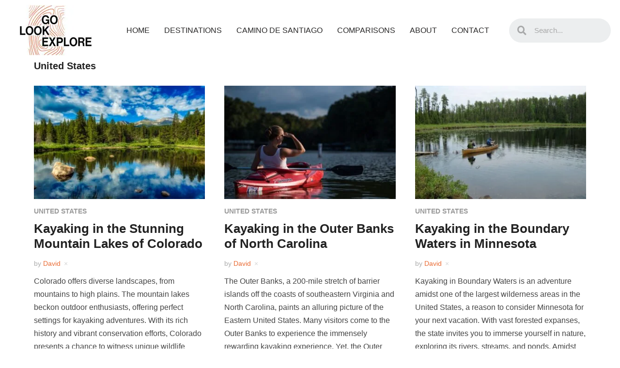

--- FILE ---
content_type: text/html; charset=UTF-8
request_url: https://golookexplore.com/category/united-states/page/5/
body_size: 20684
content:
<!DOCTYPE html><html lang="en"><head><script data-no-optimize="1">var litespeed_docref=sessionStorage.getItem("litespeed_docref");litespeed_docref&&(Object.defineProperty(document,"referrer",{get:function(){return litespeed_docref}}),sessionStorage.removeItem("litespeed_docref"));</script> <meta charset="UTF-8"><meta name="viewport" content="width=device-width, initial-scale=1.0, viewport-fit=cover" /><meta name='robots' content='index, follow, max-image-preview:large, max-snippet:-1, max-video-preview:-1' /><style>img:is([sizes="auto" i], [sizes^="auto," i]) { contain-intrinsic-size: 3000px 1500px }</style><title>United States Archives - Page 5 of 21 - Go Look Explore</title><link rel="canonical" href="https://golookexplore.com/category/north-america/united-states/page/5/" /><link rel="prev" href="https://golookexplore.com/category/north-america/united-states/page/4/" /><link rel="next" href="https://golookexplore.com/category/north-america/united-states/page/6/" /><meta property="og:locale" content="en_US" /><meta property="og:type" content="article" /><meta property="og:title" content="United States Archives - Page 5 of 21 - Go Look Explore" /><meta property="og:url" content="https://golookexplore.com/category/north-america/united-states/" /><meta property="og:site_name" content="Go Look Explore" /><meta name="twitter:card" content="summary_large_image" /> <script type="application/ld+json" class="yoast-schema-graph">{"@context":"https://schema.org","@graph":[{"@type":"CollectionPage","@id":"https://golookexplore.com/category/north-america/united-states/","url":"https://golookexplore.com/category/north-america/united-states/page/5/","name":"United States Archives - Page 5 of 21 - Go Look Explore","isPartOf":{"@id":"https://golookexplore.com/#website"},"primaryImageOfPage":{"@id":"https://golookexplore.com/category/north-america/united-states/page/5/#primaryimage"},"image":{"@id":"https://golookexplore.com/category/north-america/united-states/page/5/#primaryimage"},"thumbnailUrl":"https://golookexplore.com/wp-content/uploads/2023/12/colorado-lake.jpeg","breadcrumb":{"@id":"https://golookexplore.com/category/north-america/united-states/page/5/#breadcrumb"},"inLanguage":"en"},{"@type":"ImageObject","inLanguage":"en","@id":"https://golookexplore.com/category/north-america/united-states/page/5/#primaryimage","url":"https://golookexplore.com/wp-content/uploads/2023/12/colorado-lake.jpeg","contentUrl":"https://golookexplore.com/wp-content/uploads/2023/12/colorado-lake.jpeg","width":1920,"height":1049},{"@type":"BreadcrumbList","@id":"https://golookexplore.com/category/north-america/united-states/page/5/#breadcrumb","itemListElement":[{"@type":"ListItem","position":1,"name":"Home","item":"https://golookexplore.com/"},{"@type":"ListItem","position":2,"name":"North America","item":"https://golookexplore.com/category/north-america/"},{"@type":"ListItem","position":3,"name":"United States"}]},{"@type":"WebSite","@id":"https://golookexplore.com/#website","url":"https://golookexplore.com/","name":"Go Look Explore","description":"Everything About Switzerland Travel","publisher":{"@id":"https://golookexplore.com/#organization"},"potentialAction":[{"@type":"SearchAction","target":{"@type":"EntryPoint","urlTemplate":"https://golookexplore.com/?s={search_term_string}"},"query-input":{"@type":"PropertyValueSpecification","valueRequired":true,"valueName":"search_term_string"}}],"inLanguage":"en"},{"@type":"Organization","@id":"https://golookexplore.com/#organization","name":"Go Look Explore","url":"https://golookexplore.com/","logo":{"@type":"ImageObject","inLanguage":"en","@id":"https://golookexplore.com/#/schema/logo/image/","url":"https://golookexplore.com/wp-content/uploads/2020/09/new_logo.jpg","contentUrl":"https://golookexplore.com/wp-content/uploads/2020/09/new_logo.jpg","width":150,"height":105,"caption":"Go Look Explore"},"image":{"@id":"https://golookexplore.com/#/schema/logo/image/"}}]}</script> <link rel='dns-prefetch' href='//scripts.mediavine.com' /><link rel='dns-prefetch' href='//www.googletagmanager.com' /><link rel='dns-prefetch' href='//fonts.googleapis.com' /><link rel="alternate" type="application/rss+xml" title="Go Look Explore &raquo; Feed" href="https://golookexplore.com/feed/" /><link rel="alternate" type="application/rss+xml" title="Go Look Explore &raquo; Comments Feed" href="https://golookexplore.com/comments/feed/" /><link rel="alternate" type="application/rss+xml" title="Go Look Explore &raquo; United States Category Feed" href="https://golookexplore.com/category/north-america/united-states/feed/" /><style type="text/css" media="all">.wpautoterms-footer{background-color:#ffffff;text-align:center;}
.wpautoterms-footer a{color:#000000;font-family:Arial, sans-serif;font-size:14px;}
.wpautoterms-footer .separator{color:#cccccc;font-family:Arial, sans-serif;font-size:14px;}</style><link data-optimized="2" rel="stylesheet" href="https://golookexplore.com/wp-content/litespeed/css/10e7d0e8e2071dd4d886af9cd1596e56.css?ver=8ee70" /><style id='classic-theme-styles-inline-css' type='text/css'>/*! This file is auto-generated */
.wp-block-button__link{color:#fff;background-color:#32373c;border-radius:9999px;box-shadow:none;text-decoration:none;padding:calc(.667em + 2px) calc(1.333em + 2px);font-size:1.125em}.wp-block-file__button{background:#32373c;color:#fff;text-decoration:none}</style><style id='global-styles-inline-css' type='text/css'>:root{--wp--preset--aspect-ratio--square: 1;--wp--preset--aspect-ratio--4-3: 4/3;--wp--preset--aspect-ratio--3-4: 3/4;--wp--preset--aspect-ratio--3-2: 3/2;--wp--preset--aspect-ratio--2-3: 2/3;--wp--preset--aspect-ratio--16-9: 16/9;--wp--preset--aspect-ratio--9-16: 9/16;--wp--preset--color--black: #000000;--wp--preset--color--cyan-bluish-gray: #abb8c3;--wp--preset--color--white: #ffffff;--wp--preset--color--pale-pink: #f78da7;--wp--preset--color--vivid-red: #cf2e2e;--wp--preset--color--luminous-vivid-orange: #ff6900;--wp--preset--color--luminous-vivid-amber: #fcb900;--wp--preset--color--light-green-cyan: #7bdcb5;--wp--preset--color--vivid-green-cyan: #00d084;--wp--preset--color--pale-cyan-blue: #8ed1fc;--wp--preset--color--vivid-cyan-blue: #0693e3;--wp--preset--color--vivid-purple: #9b51e0;--wp--preset--gradient--vivid-cyan-blue-to-vivid-purple: linear-gradient(135deg,rgba(6,147,227,1) 0%,rgb(155,81,224) 100%);--wp--preset--gradient--light-green-cyan-to-vivid-green-cyan: linear-gradient(135deg,rgb(122,220,180) 0%,rgb(0,208,130) 100%);--wp--preset--gradient--luminous-vivid-amber-to-luminous-vivid-orange: linear-gradient(135deg,rgba(252,185,0,1) 0%,rgba(255,105,0,1) 100%);--wp--preset--gradient--luminous-vivid-orange-to-vivid-red: linear-gradient(135deg,rgba(255,105,0,1) 0%,rgb(207,46,46) 100%);--wp--preset--gradient--very-light-gray-to-cyan-bluish-gray: linear-gradient(135deg,rgb(238,238,238) 0%,rgb(169,184,195) 100%);--wp--preset--gradient--cool-to-warm-spectrum: linear-gradient(135deg,rgb(74,234,220) 0%,rgb(151,120,209) 20%,rgb(207,42,186) 40%,rgb(238,44,130) 60%,rgb(251,105,98) 80%,rgb(254,248,76) 100%);--wp--preset--gradient--blush-light-purple: linear-gradient(135deg,rgb(255,206,236) 0%,rgb(152,150,240) 100%);--wp--preset--gradient--blush-bordeaux: linear-gradient(135deg,rgb(254,205,165) 0%,rgb(254,45,45) 50%,rgb(107,0,62) 100%);--wp--preset--gradient--luminous-dusk: linear-gradient(135deg,rgb(255,203,112) 0%,rgb(199,81,192) 50%,rgb(65,88,208) 100%);--wp--preset--gradient--pale-ocean: linear-gradient(135deg,rgb(255,245,203) 0%,rgb(182,227,212) 50%,rgb(51,167,181) 100%);--wp--preset--gradient--electric-grass: linear-gradient(135deg,rgb(202,248,128) 0%,rgb(113,206,126) 100%);--wp--preset--gradient--midnight: linear-gradient(135deg,rgb(2,3,129) 0%,rgb(40,116,252) 100%);--wp--preset--font-size--small: 13px;--wp--preset--font-size--medium: 20px;--wp--preset--font-size--large: 36px;--wp--preset--font-size--x-large: 42px;--wp--preset--spacing--20: 0.44rem;--wp--preset--spacing--30: 0.67rem;--wp--preset--spacing--40: 1rem;--wp--preset--spacing--50: 1.5rem;--wp--preset--spacing--60: 2.25rem;--wp--preset--spacing--70: 3.38rem;--wp--preset--spacing--80: 5.06rem;--wp--preset--shadow--natural: 6px 6px 9px rgba(0, 0, 0, 0.2);--wp--preset--shadow--deep: 12px 12px 50px rgba(0, 0, 0, 0.4);--wp--preset--shadow--sharp: 6px 6px 0px rgba(0, 0, 0, 0.2);--wp--preset--shadow--outlined: 6px 6px 0px -3px rgba(255, 255, 255, 1), 6px 6px rgba(0, 0, 0, 1);--wp--preset--shadow--crisp: 6px 6px 0px rgba(0, 0, 0, 1);}:where(.is-layout-flex){gap: 0.5em;}:where(.is-layout-grid){gap: 0.5em;}body .is-layout-flex{display: flex;}.is-layout-flex{flex-wrap: wrap;align-items: center;}.is-layout-flex > :is(*, div){margin: 0;}body .is-layout-grid{display: grid;}.is-layout-grid > :is(*, div){margin: 0;}:where(.wp-block-columns.is-layout-flex){gap: 2em;}:where(.wp-block-columns.is-layout-grid){gap: 2em;}:where(.wp-block-post-template.is-layout-flex){gap: 1.25em;}:where(.wp-block-post-template.is-layout-grid){gap: 1.25em;}.has-black-color{color: var(--wp--preset--color--black) !important;}.has-cyan-bluish-gray-color{color: var(--wp--preset--color--cyan-bluish-gray) !important;}.has-white-color{color: var(--wp--preset--color--white) !important;}.has-pale-pink-color{color: var(--wp--preset--color--pale-pink) !important;}.has-vivid-red-color{color: var(--wp--preset--color--vivid-red) !important;}.has-luminous-vivid-orange-color{color: var(--wp--preset--color--luminous-vivid-orange) !important;}.has-luminous-vivid-amber-color{color: var(--wp--preset--color--luminous-vivid-amber) !important;}.has-light-green-cyan-color{color: var(--wp--preset--color--light-green-cyan) !important;}.has-vivid-green-cyan-color{color: var(--wp--preset--color--vivid-green-cyan) !important;}.has-pale-cyan-blue-color{color: var(--wp--preset--color--pale-cyan-blue) !important;}.has-vivid-cyan-blue-color{color: var(--wp--preset--color--vivid-cyan-blue) !important;}.has-vivid-purple-color{color: var(--wp--preset--color--vivid-purple) !important;}.has-black-background-color{background-color: var(--wp--preset--color--black) !important;}.has-cyan-bluish-gray-background-color{background-color: var(--wp--preset--color--cyan-bluish-gray) !important;}.has-white-background-color{background-color: var(--wp--preset--color--white) !important;}.has-pale-pink-background-color{background-color: var(--wp--preset--color--pale-pink) !important;}.has-vivid-red-background-color{background-color: var(--wp--preset--color--vivid-red) !important;}.has-luminous-vivid-orange-background-color{background-color: var(--wp--preset--color--luminous-vivid-orange) !important;}.has-luminous-vivid-amber-background-color{background-color: var(--wp--preset--color--luminous-vivid-amber) !important;}.has-light-green-cyan-background-color{background-color: var(--wp--preset--color--light-green-cyan) !important;}.has-vivid-green-cyan-background-color{background-color: var(--wp--preset--color--vivid-green-cyan) !important;}.has-pale-cyan-blue-background-color{background-color: var(--wp--preset--color--pale-cyan-blue) !important;}.has-vivid-cyan-blue-background-color{background-color: var(--wp--preset--color--vivid-cyan-blue) !important;}.has-vivid-purple-background-color{background-color: var(--wp--preset--color--vivid-purple) !important;}.has-black-border-color{border-color: var(--wp--preset--color--black) !important;}.has-cyan-bluish-gray-border-color{border-color: var(--wp--preset--color--cyan-bluish-gray) !important;}.has-white-border-color{border-color: var(--wp--preset--color--white) !important;}.has-pale-pink-border-color{border-color: var(--wp--preset--color--pale-pink) !important;}.has-vivid-red-border-color{border-color: var(--wp--preset--color--vivid-red) !important;}.has-luminous-vivid-orange-border-color{border-color: var(--wp--preset--color--luminous-vivid-orange) !important;}.has-luminous-vivid-amber-border-color{border-color: var(--wp--preset--color--luminous-vivid-amber) !important;}.has-light-green-cyan-border-color{border-color: var(--wp--preset--color--light-green-cyan) !important;}.has-vivid-green-cyan-border-color{border-color: var(--wp--preset--color--vivid-green-cyan) !important;}.has-pale-cyan-blue-border-color{border-color: var(--wp--preset--color--pale-cyan-blue) !important;}.has-vivid-cyan-blue-border-color{border-color: var(--wp--preset--color--vivid-cyan-blue) !important;}.has-vivid-purple-border-color{border-color: var(--wp--preset--color--vivid-purple) !important;}.has-vivid-cyan-blue-to-vivid-purple-gradient-background{background: var(--wp--preset--gradient--vivid-cyan-blue-to-vivid-purple) !important;}.has-light-green-cyan-to-vivid-green-cyan-gradient-background{background: var(--wp--preset--gradient--light-green-cyan-to-vivid-green-cyan) !important;}.has-luminous-vivid-amber-to-luminous-vivid-orange-gradient-background{background: var(--wp--preset--gradient--luminous-vivid-amber-to-luminous-vivid-orange) !important;}.has-luminous-vivid-orange-to-vivid-red-gradient-background{background: var(--wp--preset--gradient--luminous-vivid-orange-to-vivid-red) !important;}.has-very-light-gray-to-cyan-bluish-gray-gradient-background{background: var(--wp--preset--gradient--very-light-gray-to-cyan-bluish-gray) !important;}.has-cool-to-warm-spectrum-gradient-background{background: var(--wp--preset--gradient--cool-to-warm-spectrum) !important;}.has-blush-light-purple-gradient-background{background: var(--wp--preset--gradient--blush-light-purple) !important;}.has-blush-bordeaux-gradient-background{background: var(--wp--preset--gradient--blush-bordeaux) !important;}.has-luminous-dusk-gradient-background{background: var(--wp--preset--gradient--luminous-dusk) !important;}.has-pale-ocean-gradient-background{background: var(--wp--preset--gradient--pale-ocean) !important;}.has-electric-grass-gradient-background{background: var(--wp--preset--gradient--electric-grass) !important;}.has-midnight-gradient-background{background: var(--wp--preset--gradient--midnight) !important;}.has-small-font-size{font-size: var(--wp--preset--font-size--small) !important;}.has-medium-font-size{font-size: var(--wp--preset--font-size--medium) !important;}.has-large-font-size{font-size: var(--wp--preset--font-size--large) !important;}.has-x-large-font-size{font-size: var(--wp--preset--font-size--x-large) !important;}
:where(.wp-block-post-template.is-layout-flex){gap: 1.25em;}:where(.wp-block-post-template.is-layout-grid){gap: 1.25em;}
:where(.wp-block-columns.is-layout-flex){gap: 2em;}:where(.wp-block-columns.is-layout-grid){gap: 2em;}
:root :where(.wp-block-pullquote){font-size: 1.5em;line-height: 1.6;}</style><style id='ez-toc-inline-css' type='text/css'>div#ez-toc-container .ez-toc-title {font-size: 120%;}div#ez-toc-container .ez-toc-title {font-weight: 500;}div#ez-toc-container ul li , div#ez-toc-container ul li a {font-size: 95%;}div#ez-toc-container ul li , div#ez-toc-container ul li a {font-weight: 500;}div#ez-toc-container nav ul ul li {font-size: 90%;}
.ez-toc-container-direction {direction: ltr;}.ez-toc-counter ul{counter-reset: item ;}.ez-toc-counter nav ul li a::before {content: counters(item, '.', decimal) '. ';display: inline-block;counter-increment: item;flex-grow: 0;flex-shrink: 0;margin-right: .2em; float: left; }.ez-toc-widget-direction {direction: ltr;}.ez-toc-widget-container ul{counter-reset: item ;}.ez-toc-widget-container nav ul li a::before {content: counters(item, '.', decimal) '. ';display: inline-block;counter-increment: item;flex-grow: 0;flex-shrink: 0;margin-right: .2em; float: left; }</style><link rel='preload' as='font'  id='wpzoom-social-icons-font-academicons-woff2-css' href='https://golookexplore.com/wp-content/plugins/social-icons-widget-by-wpzoom/assets/font/academicons.woff2?v=1.9.2'  type='font/woff2' crossorigin /><link rel='preload' as='font'  id='wpzoom-social-icons-font-fontawesome-3-woff2-css' href='https://golookexplore.com/wp-content/plugins/social-icons-widget-by-wpzoom/assets/font/fontawesome-webfont.woff2?v=4.7.0'  type='font/woff2' crossorigin /><link rel='preload' as='font'  id='wpzoom-social-icons-font-genericons-woff-css' href='https://golookexplore.com/wp-content/plugins/social-icons-widget-by-wpzoom/assets/font/Genericons.woff'  type='font/woff' crossorigin /><link rel='preload' as='font'  id='wpzoom-social-icons-font-socicon-woff2-css' href='https://golookexplore.com/wp-content/plugins/social-icons-widget-by-wpzoom/assets/font/socicon.woff2?v=4.5.1'  type='font/woff2' crossorigin /> <script type="litespeed/javascript" data-src="https://golookexplore.com/wp-includes/js/jquery/jquery.min.js" id="jquery-core-js"></script> <script type="text/javascript" async="async" fetchpriority="high" data-noptimize="1" data-cfasync="false" src="https://scripts.mediavine.com/tags/go-look-explore.js?ver=6.8.3" id="mv-script-wrapper-js"></script> <script id="to-top-js-extra" type="litespeed/javascript">var to_top_options={"scroll_offset":"100","icon_opacity":"50","style":"icon","icon_type":"dashicons-arrow-up-alt2","icon_color":"#ffffff","icon_bg_color":"#000000","icon_size":"32","border_radius":"5","image":"https:\/\/golookexplore.com\/wp-content\/plugins\/to-top\/admin\/images\/default.png","image_width":"65","image_alt":"","location":"bottom-right","margin_x":"20","margin_y":"20","show_on_admin":"0","enable_autohide":"0","autohide_time":"2","enable_hide_small_device":"1","small_device_max_width":"640","reset":"0"}</script> 
 <script type="litespeed/javascript" data-src="https://www.googletagmanager.com/gtag/js?id=GT-NCNVDRP" id="google_gtagjs-js"></script> <script id="google_gtagjs-js-after" type="litespeed/javascript">window.dataLayer=window.dataLayer||[];function gtag(){dataLayer.push(arguments)}
gtag("set","linker",{"domains":["golookexplore.com"]});gtag("js",new Date());gtag("set","developer_id.dZTNiMT",!0);gtag("config","GT-NCNVDRP")</script> <link rel="https://api.w.org/" href="https://golookexplore.com/wp-json/" /><link rel="alternate" title="JSON" type="application/json" href="https://golookexplore.com/wp-json/wp/v2/categories/2063" /><link rel="EditURI" type="application/rsd+xml" title="RSD" href="https://golookexplore.com/xmlrpc.php?rsd" /><meta name="generator" content="WordPress 6.8.3" /><meta name="generator" content="Site Kit by Google 1.164.0" /><style>#related_posts_thumbnails li {
                border-right: 1px solid #dddddd;
                background-color: #ffffff            }

            #related_posts_thumbnails li:hover {
                background-color: #eeeeee;
            }

            .relpost_content {
                font-size: 18px;
                color: #000000;
            }

            .relpost-block-single {
                background-color: #ffffff;
                border-right: 1px solid #dddddd;
                border-left: 1px solid #dddddd;
                margin-right: -1px;
            }

            .relpost-block-single:hover {
                background-color: #eeeeee;
            }</style><meta name="generator" content="Insight 1.3.10" /><meta name="generator" content="WPZOOM Framework 1.8.12" /><style type="text/css" id="insight-custom-css">.entry-meta a{color:#ea6c35;}.recent-posts .entry-meta a{border-color:#ea6c35;}.entry-content a{color:#ea6c35;}#sidebar .widget{background:#ffffff;}body{font-size:19px;}</style><link rel="icon" href="https://golookexplore.com/wp-content/uploads/2020/03/cropped-Logo-32x32.png" sizes="32x32" /><link rel="icon" href="https://golookexplore.com/wp-content/uploads/2020/03/cropped-Logo-192x192.png" sizes="192x192" /><link rel="apple-touch-icon" href="https://golookexplore.com/wp-content/uploads/2020/03/cropped-Logo-180x180.png" /><meta name="msapplication-TileImage" content="https://golookexplore.com/wp-content/uploads/2020/03/cropped-Logo-270x270.png" /></head><body class="archive paged category category-united-states category-2063 wp-custom-logo paged-5 category-paged-5 wp-theme-insight elementor-default elementor-kit-9967"><div data-elementor-type="header" data-elementor-id="14561" class="elementor elementor-14561 elementor-location-header"><div class="elementor-section-wrap"><section class="elementor-section elementor-top-section elementor-element elementor-element-2ceb721 elementor-section-full_width elementor-section-content-middle elementor-section-height-default elementor-section-height-default" data-id="2ceb721" data-element_type="section"><div class="elementor-container elementor-column-gap-default"><div class="elementor-row"><div class="elementor-column elementor-col-33 elementor-top-column elementor-element elementor-element-a79a60e" data-id="a79a60e" data-element_type="column"><div class="elementor-column-wrap elementor-element-populated"><div class="elementor-widget-wrap"><div class="elementor-element elementor-element-8b6c84c elementor-widget elementor-widget-theme-site-logo elementor-widget-image" data-id="8b6c84c" data-element_type="widget" data-widget_type="theme-site-logo.default"><div class="elementor-widget-container"><div class="elementor-image">
<a href="https://golookexplore.com">
<img data-lazyloaded="1" src="[data-uri]" width="150" height="105" data-src="https://golookexplore.com/wp-content/uploads/2020/09/new_logo.jpg.webp" class="attachment-full size-full" alt="" />								</a></div></div></div></div></div></div><div class="elementor-column elementor-col-33 elementor-top-column elementor-element elementor-element-8cadcbe" data-id="8cadcbe" data-element_type="column"><div class="elementor-column-wrap elementor-element-populated"><div class="elementor-widget-wrap"><div class="elementor-element elementor-element-368cd3c elementor-nav-menu--stretch elementor-nav-menu__align-center elementor-nav-menu--indicator-classic elementor-nav-menu--dropdown-tablet elementor-nav-menu__text-align-aside elementor-nav-menu--toggle elementor-nav-menu--burger elementor-widget elementor-widget-nav-menu" data-id="368cd3c" data-element_type="widget" data-settings="{&quot;full_width&quot;:&quot;stretch&quot;,&quot;layout&quot;:&quot;horizontal&quot;,&quot;toggle&quot;:&quot;burger&quot;}" data-widget_type="nav-menu.default"><div class="elementor-widget-container"><nav role="navigation" class="elementor-nav-menu--main elementor-nav-menu__container elementor-nav-menu--layout-horizontal e--pointer-none"><ul id="menu-1-368cd3c" class="elementor-nav-menu"><li class="menu-item menu-item-type-custom menu-item-object-custom menu-item-home menu-item-10105"><a href="https://golookexplore.com" class="elementor-item">Home</a></li><li class="menu-item menu-item-type-custom menu-item-object-custom current-menu-ancestor menu-item-has-children menu-item-10106"><a href="#" class="elementor-item elementor-item-anchor">Destinations</a><ul class="sub-menu elementor-nav-menu--dropdown"><li class="menu-item menu-item-type-taxonomy menu-item-object-category menu-item-has-children menu-item-15410"><a href="https://golookexplore.com/category/africa/" class="elementor-sub-item">Africa</a><ul class="sub-menu elementor-nav-menu--dropdown"><li class="menu-item menu-item-type-taxonomy menu-item-object-category menu-item-11193"><a href="https://golookexplore.com/category/africa/kenya/" class="elementor-sub-item">Kenya</a></li></ul></li><li class="menu-item menu-item-type-taxonomy menu-item-object-category menu-item-has-children menu-item-15411"><a href="https://golookexplore.com/category/asia/" class="elementor-sub-item">Asia</a><ul class="sub-menu elementor-nav-menu--dropdown"><li class="menu-item menu-item-type-taxonomy menu-item-object-category menu-item-15431"><a href="https://golookexplore.com/category/asia/china/" class="elementor-sub-item">China</a></li><li class="menu-item menu-item-type-taxonomy menu-item-object-category menu-item-15432"><a href="https://golookexplore.com/category/asia/dubai/" class="elementor-sub-item">Dubai</a></li><li class="menu-item menu-item-type-taxonomy menu-item-object-category menu-item-15417"><a href="https://golookexplore.com/category/asia/indonesia/" class="elementor-sub-item">Indonesia</a></li><li class="menu-item menu-item-type-taxonomy menu-item-object-category menu-item-15418"><a href="https://golookexplore.com/category/asia/japan/" class="elementor-sub-item">Japan</a></li></ul></li><li class="menu-item menu-item-type-taxonomy menu-item-object-category menu-item-has-children menu-item-15412"><a href="https://golookexplore.com/category/europe/" class="elementor-sub-item">Europe</a><ul class="sub-menu elementor-nav-menu--dropdown"><li class="menu-item menu-item-type-taxonomy menu-item-object-category menu-item-10648"><a href="https://golookexplore.com/category/europe/austria/" class="elementor-sub-item">Austria</a></li><li class="menu-item menu-item-type-taxonomy menu-item-object-category menu-item-15419"><a href="https://golookexplore.com/category/europe/belgium/" class="elementor-sub-item">Belgium</a></li><li class="menu-item menu-item-type-taxonomy menu-item-object-category menu-item-15422"><a href="https://golookexplore.com/category/europe/croatia/" class="elementor-sub-item">Croatia</a></li><li class="menu-item menu-item-type-taxonomy menu-item-object-category menu-item-15423"><a href="https://golookexplore.com/category/europe/denmark/" class="elementor-sub-item">Denmark</a></li><li class="menu-item menu-item-type-taxonomy menu-item-object-category menu-item-11192"><a href="https://golookexplore.com/category/europe/france/" class="elementor-sub-item">France</a></li><li class="menu-item menu-item-type-taxonomy menu-item-object-category menu-item-15424"><a href="https://golookexplore.com/category/europe/germany/" class="elementor-sub-item">Germany</a></li><li class="menu-item menu-item-type-taxonomy menu-item-object-category menu-item-11316"><a href="https://golookexplore.com/category/europe/iceland/" class="elementor-sub-item">Iceland</a></li><li class="menu-item menu-item-type-custom menu-item-object-custom menu-item-10110"><a href="https://golookexplore.com/category/liechtenstein/" class="elementor-sub-item">Liechtenstein</a></li><li class="menu-item menu-item-type-taxonomy menu-item-object-category menu-item-11317"><a href="https://golookexplore.com/category/europe/lithuania/" class="elementor-sub-item">Lithuania</a></li><li class="menu-item menu-item-type-taxonomy menu-item-object-category menu-item-11194"><a href="https://golookexplore.com/category/europe/norway/" class="elementor-sub-item">Norway</a></li><li class="menu-item menu-item-type-custom menu-item-object-custom menu-item-10107"><a href="https://golookexplore.com/category/switzerland/" class="elementor-sub-item">Switzerland</a></li></ul></li><li class="menu-item menu-item-type-taxonomy menu-item-object-category current-category-ancestor current-menu-ancestor current-menu-parent current-category-parent menu-item-has-children menu-item-15413"><a href="https://golookexplore.com/category/north-america/" class="elementor-sub-item">North America</a><ul class="sub-menu elementor-nav-menu--dropdown"><li class="menu-item menu-item-type-taxonomy menu-item-object-category menu-item-15420"><a href="https://golookexplore.com/category/north-america/canada/" class="elementor-sub-item">Canada</a></li><li class="menu-item menu-item-type-taxonomy menu-item-object-category menu-item-15421"><a href="https://golookexplore.com/category/north-america/carribean/" class="elementor-sub-item">Carribean</a></li><li class="menu-item menu-item-type-taxonomy menu-item-object-category menu-item-15425"><a href="https://golookexplore.com/category/north-america/greenland/" class="elementor-sub-item">Greenland</a></li><li class="menu-item menu-item-type-taxonomy menu-item-object-category menu-item-15427"><a href="https://golookexplore.com/category/north-america/united-states/hawaii/" class="elementor-sub-item">Hawaii</a></li><li class="menu-item menu-item-type-taxonomy menu-item-object-category menu-item-15426"><a href="https://golookexplore.com/category/north-america/puerto-rico/" class="elementor-sub-item">Puerto Rico</a></li><li class="menu-item menu-item-type-taxonomy menu-item-object-category current-menu-item menu-item-15416"><a href="https://golookexplore.com/category/north-america/united-states/" aria-current="page" class="elementor-sub-item elementor-item-active">United States</a></li></ul></li><li class="menu-item menu-item-type-taxonomy menu-item-object-category menu-item-has-children menu-item-15414"><a href="https://golookexplore.com/category/south-america/" class="elementor-sub-item">South America</a><ul class="sub-menu elementor-nav-menu--dropdown"><li class="menu-item menu-item-type-taxonomy menu-item-object-category menu-item-15433"><a href="https://golookexplore.com/category/south-america/colombia/" class="elementor-sub-item">Colombia</a></li><li class="menu-item menu-item-type-taxonomy menu-item-object-category menu-item-15434"><a href="https://golookexplore.com/category/south-america/cuba/" class="elementor-sub-item">Cuba</a></li><li class="menu-item menu-item-type-taxonomy menu-item-object-category menu-item-15430"><a href="https://golookexplore.com/category/south-america/jamaica/" class="elementor-sub-item">Jamaica</a></li><li class="menu-item menu-item-type-taxonomy menu-item-object-category menu-item-15429"><a href="https://golookexplore.com/category/south-america/peru/" class="elementor-sub-item">Peru</a></li></ul></li><li class="menu-item menu-item-type-taxonomy menu-item-object-category menu-item-has-children menu-item-15415"><a href="https://golookexplore.com/category/oceania/" class="elementor-sub-item">Oceania</a><ul class="sub-menu elementor-nav-menu--dropdown"><li class="menu-item menu-item-type-taxonomy menu-item-object-category menu-item-15428"><a href="https://golookexplore.com/category/oceania/new-zealand/" class="elementor-sub-item">New Zealand</a></li><li class="menu-item menu-item-type-taxonomy menu-item-object-category menu-item-15435"><a href="https://golookexplore.com/category/oceania/tahiti/" class="elementor-sub-item">Tahiti</a></li></ul></li></ul></li><li class="menu-item menu-item-type-post_type menu-item-object-page menu-item-10512"><a href="https://golookexplore.com/camino-de-santiago/" class="elementor-item">Camino De Santiago</a></li><li class="menu-item menu-item-type-taxonomy menu-item-object-category menu-item-11832"><a href="https://golookexplore.com/category/comparisons/" class="elementor-item">Comparisons</a></li><li class="menu-item menu-item-type-post_type menu-item-object-page menu-item-10467"><a href="https://golookexplore.com/about/" class="elementor-item">About</a></li><li class="menu-item menu-item-type-post_type menu-item-object-page menu-item-14464"><a href="https://golookexplore.com/contact/" class="elementor-item">Contact</a></li></ul></nav><div class="elementor-menu-toggle" role="button" tabindex="0" aria-label="Menu Toggle" aria-expanded="false">
<i class="eicon-menu-bar" aria-hidden="true"></i>
<span class="elementor-screen-only">Menu</span></div><nav class="elementor-nav-menu--dropdown elementor-nav-menu__container" role="navigation" aria-hidden="true"><ul id="menu-2-368cd3c" class="elementor-nav-menu"><li class="menu-item menu-item-type-custom menu-item-object-custom menu-item-home menu-item-10105"><a href="https://golookexplore.com" class="elementor-item">Home</a></li><li class="menu-item menu-item-type-custom menu-item-object-custom current-menu-ancestor menu-item-has-children menu-item-10106"><a href="#" class="elementor-item elementor-item-anchor">Destinations</a><ul class="sub-menu elementor-nav-menu--dropdown"><li class="menu-item menu-item-type-taxonomy menu-item-object-category menu-item-has-children menu-item-15410"><a href="https://golookexplore.com/category/africa/" class="elementor-sub-item">Africa</a><ul class="sub-menu elementor-nav-menu--dropdown"><li class="menu-item menu-item-type-taxonomy menu-item-object-category menu-item-11193"><a href="https://golookexplore.com/category/africa/kenya/" class="elementor-sub-item">Kenya</a></li></ul></li><li class="menu-item menu-item-type-taxonomy menu-item-object-category menu-item-has-children menu-item-15411"><a href="https://golookexplore.com/category/asia/" class="elementor-sub-item">Asia</a><ul class="sub-menu elementor-nav-menu--dropdown"><li class="menu-item menu-item-type-taxonomy menu-item-object-category menu-item-15431"><a href="https://golookexplore.com/category/asia/china/" class="elementor-sub-item">China</a></li><li class="menu-item menu-item-type-taxonomy menu-item-object-category menu-item-15432"><a href="https://golookexplore.com/category/asia/dubai/" class="elementor-sub-item">Dubai</a></li><li class="menu-item menu-item-type-taxonomy menu-item-object-category menu-item-15417"><a href="https://golookexplore.com/category/asia/indonesia/" class="elementor-sub-item">Indonesia</a></li><li class="menu-item menu-item-type-taxonomy menu-item-object-category menu-item-15418"><a href="https://golookexplore.com/category/asia/japan/" class="elementor-sub-item">Japan</a></li></ul></li><li class="menu-item menu-item-type-taxonomy menu-item-object-category menu-item-has-children menu-item-15412"><a href="https://golookexplore.com/category/europe/" class="elementor-sub-item">Europe</a><ul class="sub-menu elementor-nav-menu--dropdown"><li class="menu-item menu-item-type-taxonomy menu-item-object-category menu-item-10648"><a href="https://golookexplore.com/category/europe/austria/" class="elementor-sub-item">Austria</a></li><li class="menu-item menu-item-type-taxonomy menu-item-object-category menu-item-15419"><a href="https://golookexplore.com/category/europe/belgium/" class="elementor-sub-item">Belgium</a></li><li class="menu-item menu-item-type-taxonomy menu-item-object-category menu-item-15422"><a href="https://golookexplore.com/category/europe/croatia/" class="elementor-sub-item">Croatia</a></li><li class="menu-item menu-item-type-taxonomy menu-item-object-category menu-item-15423"><a href="https://golookexplore.com/category/europe/denmark/" class="elementor-sub-item">Denmark</a></li><li class="menu-item menu-item-type-taxonomy menu-item-object-category menu-item-11192"><a href="https://golookexplore.com/category/europe/france/" class="elementor-sub-item">France</a></li><li class="menu-item menu-item-type-taxonomy menu-item-object-category menu-item-15424"><a href="https://golookexplore.com/category/europe/germany/" class="elementor-sub-item">Germany</a></li><li class="menu-item menu-item-type-taxonomy menu-item-object-category menu-item-11316"><a href="https://golookexplore.com/category/europe/iceland/" class="elementor-sub-item">Iceland</a></li><li class="menu-item menu-item-type-custom menu-item-object-custom menu-item-10110"><a href="https://golookexplore.com/category/liechtenstein/" class="elementor-sub-item">Liechtenstein</a></li><li class="menu-item menu-item-type-taxonomy menu-item-object-category menu-item-11317"><a href="https://golookexplore.com/category/europe/lithuania/" class="elementor-sub-item">Lithuania</a></li><li class="menu-item menu-item-type-taxonomy menu-item-object-category menu-item-11194"><a href="https://golookexplore.com/category/europe/norway/" class="elementor-sub-item">Norway</a></li><li class="menu-item menu-item-type-custom menu-item-object-custom menu-item-10107"><a href="https://golookexplore.com/category/switzerland/" class="elementor-sub-item">Switzerland</a></li></ul></li><li class="menu-item menu-item-type-taxonomy menu-item-object-category current-category-ancestor current-menu-ancestor current-menu-parent current-category-parent menu-item-has-children menu-item-15413"><a href="https://golookexplore.com/category/north-america/" class="elementor-sub-item">North America</a><ul class="sub-menu elementor-nav-menu--dropdown"><li class="menu-item menu-item-type-taxonomy menu-item-object-category menu-item-15420"><a href="https://golookexplore.com/category/north-america/canada/" class="elementor-sub-item">Canada</a></li><li class="menu-item menu-item-type-taxonomy menu-item-object-category menu-item-15421"><a href="https://golookexplore.com/category/north-america/carribean/" class="elementor-sub-item">Carribean</a></li><li class="menu-item menu-item-type-taxonomy menu-item-object-category menu-item-15425"><a href="https://golookexplore.com/category/north-america/greenland/" class="elementor-sub-item">Greenland</a></li><li class="menu-item menu-item-type-taxonomy menu-item-object-category menu-item-15427"><a href="https://golookexplore.com/category/north-america/united-states/hawaii/" class="elementor-sub-item">Hawaii</a></li><li class="menu-item menu-item-type-taxonomy menu-item-object-category menu-item-15426"><a href="https://golookexplore.com/category/north-america/puerto-rico/" class="elementor-sub-item">Puerto Rico</a></li><li class="menu-item menu-item-type-taxonomy menu-item-object-category current-menu-item menu-item-15416"><a href="https://golookexplore.com/category/north-america/united-states/" aria-current="page" class="elementor-sub-item elementor-item-active">United States</a></li></ul></li><li class="menu-item menu-item-type-taxonomy menu-item-object-category menu-item-has-children menu-item-15414"><a href="https://golookexplore.com/category/south-america/" class="elementor-sub-item">South America</a><ul class="sub-menu elementor-nav-menu--dropdown"><li class="menu-item menu-item-type-taxonomy menu-item-object-category menu-item-15433"><a href="https://golookexplore.com/category/south-america/colombia/" class="elementor-sub-item">Colombia</a></li><li class="menu-item menu-item-type-taxonomy menu-item-object-category menu-item-15434"><a href="https://golookexplore.com/category/south-america/cuba/" class="elementor-sub-item">Cuba</a></li><li class="menu-item menu-item-type-taxonomy menu-item-object-category menu-item-15430"><a href="https://golookexplore.com/category/south-america/jamaica/" class="elementor-sub-item">Jamaica</a></li><li class="menu-item menu-item-type-taxonomy menu-item-object-category menu-item-15429"><a href="https://golookexplore.com/category/south-america/peru/" class="elementor-sub-item">Peru</a></li></ul></li><li class="menu-item menu-item-type-taxonomy menu-item-object-category menu-item-has-children menu-item-15415"><a href="https://golookexplore.com/category/oceania/" class="elementor-sub-item">Oceania</a><ul class="sub-menu elementor-nav-menu--dropdown"><li class="menu-item menu-item-type-taxonomy menu-item-object-category menu-item-15428"><a href="https://golookexplore.com/category/oceania/new-zealand/" class="elementor-sub-item">New Zealand</a></li><li class="menu-item menu-item-type-taxonomy menu-item-object-category menu-item-15435"><a href="https://golookexplore.com/category/oceania/tahiti/" class="elementor-sub-item">Tahiti</a></li></ul></li></ul></li><li class="menu-item menu-item-type-post_type menu-item-object-page menu-item-10512"><a href="https://golookexplore.com/camino-de-santiago/" class="elementor-item">Camino De Santiago</a></li><li class="menu-item menu-item-type-taxonomy menu-item-object-category menu-item-11832"><a href="https://golookexplore.com/category/comparisons/" class="elementor-item">Comparisons</a></li><li class="menu-item menu-item-type-post_type menu-item-object-page menu-item-10467"><a href="https://golookexplore.com/about/" class="elementor-item">About</a></li><li class="menu-item menu-item-type-post_type menu-item-object-page menu-item-14464"><a href="https://golookexplore.com/contact/" class="elementor-item">Contact</a></li></ul></nav></div></div></div></div></div><div class="elementor-column elementor-col-33 elementor-top-column elementor-element elementor-element-5874d83 elementor-hidden-mobile" data-id="5874d83" data-element_type="column"><div class="elementor-column-wrap elementor-element-populated"><div class="elementor-widget-wrap"><div class="elementor-element elementor-element-dd9794c elementor-search-form--skin-minimal elementor-widget elementor-widget-search-form" data-id="dd9794c" data-element_type="widget" data-settings="{&quot;skin&quot;:&quot;minimal&quot;}" data-widget_type="search-form.default"><div class="elementor-widget-container"><form class="elementor-search-form" role="search" action="https://golookexplore.com" method="get"><div class="elementor-search-form__container"><div class="elementor-search-form__icon">
<i class="fa fa-search" aria-hidden="true"></i>
<span class="elementor-screen-only">Search</span></div>
<input placeholder="Search..." class="elementor-search-form__input" type="search" name="s" title="Search" value=""></div></form></div></div></div></div></div></div></div></section></div></div><main id="main" class="site-main" role="main"><h2 class="section-title">United States</h2><section class="recent-posts"><article id="post-15955" class="post-15955 post type-post status-publish format-standard has-post-thumbnail hentry category-united-states tag-colorado tag-kayaking tag-kayaking-in-colorado"><div class="post-thumb">
<a href="https://golookexplore.com/kayaking-colorado/" title="Kayaking in the Stunning Mountain Lakes of Colorado">
<img data-lazyloaded="1" src="[data-uri]" width="370" height="245" data-src="https://golookexplore.com/wp-content/uploads/2023/12/colorado-lake-370x245.jpeg" class="attachment-loop-small size-loop-small wp-post-image" alt="" decoding="async" fetchpriority="high" />            </a></div><section class="entry-body"><header class="entry-header"><span class="cat-links"><a href="https://golookexplore.com/category/north-america/united-states/" rel="category tag">United States</a></span><h3 class="entry-title"><a href="https://golookexplore.com/kayaking-colorado/" rel="bookmark">Kayaking in the Stunning Mountain Lakes of Colorado</a></h3></header><div class="entry-meta">
<span class="entry-author">by <a href="https://golookexplore.com/author/david/" title="Posts by David" rel="author">David</a></span>            <span class="entry-date"><time class="entry-date" datetime="2024-01-19T19:11:28+00:00"></time></span></div><div class="entry-content"><p>Colorado offers diverse landscapes, from mountains to high plains. The mountain lakes beckon outdoor enthusiasts, offering perfect settings for kayaking adventures. With its rich history and vibrant conservation efforts, Colorado presents a chance to witness unique wildlife thriving in this southwestern wonderland. The state&#8217;s breathtaking features, including plateaus, forests, and [&hellip;]</p></div></section><div class="clearfix"></div></article><article id="post-15951" class="post-15951 post type-post status-publish format-standard has-post-thumbnail hentry category-united-states tag-kayaking tag-kayaking-in-north-carolina tag-outer-banks"><div class="post-thumb">
<a href="https://golookexplore.com/kayaking-outer-banks/" title="Kayaking in the Outer Banks of North Carolina">
<img data-lazyloaded="1" src="[data-uri]" width="370" height="245" data-src="https://golookexplore.com/wp-content/uploads/2023/12/kayaking-outer-banks-370x245.jpeg" class="attachment-loop-small size-loop-small wp-post-image" alt="" decoding="async" data-srcset="https://golookexplore.com/wp-content/uploads/2023/12/kayaking-outer-banks-370x245.jpeg 370w, https://golookexplore.com/wp-content/uploads/2023/12/kayaking-outer-banks-300x200.jpeg 300w" data-sizes="(max-width: 370px) 100vw, 370px" />            </a></div><section class="entry-body"><header class="entry-header"><span class="cat-links"><a href="https://golookexplore.com/category/north-america/united-states/" rel="category tag">United States</a></span><h3 class="entry-title"><a href="https://golookexplore.com/kayaking-outer-banks/" rel="bookmark">Kayaking in the Outer Banks of North Carolina</a></h3></header><div class="entry-meta">
<span class="entry-author">by <a href="https://golookexplore.com/author/david/" title="Posts by David" rel="author">David</a></span>            <span class="entry-date"><time class="entry-date" datetime="2024-01-18T18:49:08+00:00"></time></span></div><div class="entry-content"><p>The Outer Banks, a 200-mile stretch of barrier islands off the coasts of southeastern Virginia and North Carolina, paints an alluring picture of the Eastern United States. Many visitors come to the Outer Banks to experience the immensely rewarding kayaking experience. Yet, the Outer Banks face the challenges of sea-level [&hellip;]</p></div></section><div class="clearfix"></div></article><article id="post-15945" class="post-15945 post type-post status-publish format-standard has-post-thumbnail hentry category-united-states tag-boundary-waters tag-kayaking-minnesota tag-minnesota"><div class="post-thumb">
<a href="https://golookexplore.com/kayaking-boundary-waters/" title="Kayaking in the Boundary Waters in Minnesota">
<img data-lazyloaded="1" src="[data-uri]" width="370" height="245" data-src="https://golookexplore.com/wp-content/uploads/2023/12/paddlers-boundary-waters-minnesota-370x245.jpeg" class="attachment-loop-small size-loop-small wp-post-image" alt="Paddlers in the Boundary Waters in Minnesota." decoding="async" />            </a></div><section class="entry-body"><header class="entry-header"><span class="cat-links"><a href="https://golookexplore.com/category/north-america/united-states/" rel="category tag">United States</a></span><h3 class="entry-title"><a href="https://golookexplore.com/kayaking-boundary-waters/" rel="bookmark">Kayaking in the Boundary Waters in Minnesota</a></h3></header><div class="entry-meta">
<span class="entry-author">by <a href="https://golookexplore.com/author/david/" title="Posts by David" rel="author">David</a></span>            <span class="entry-date"><time class="entry-date" datetime="2024-01-17T18:30:18+00:00"></time></span></div><div class="entry-content"><p>Kayaking in Boundary Waters is an adventure amidst one of the largest wilderness areas in the United States, a reason to consider Minnesota for your next vacation. With vast forested expanses, the state invites you to immerse yourself in nature, exploring its rivers, streams, and ponds. Amidst activities like hiking, [&hellip;]</p></div></section><div class="clearfix"></div></article><article id="post-15941" class="post-15941 post type-post status-publish format-standard has-post-thumbnail hentry category-united-states tag-georgia tag-kayaking-georgia tag-kayaking-in-okefenokee-swamp"><div class="post-thumb">
<a href="https://golookexplore.com/kayaking-okefenokee-swamp/" title="Kayaking in Georgia&#8217;s Okefenokee Swamp">
<img data-lazyloaded="1" src="[data-uri]" width="370" height="245" data-src="https://golookexplore.com/wp-content/uploads/2023/12/okefenokee-swamp-day-370x245.jpeg" class="attachment-loop-small size-loop-small wp-post-image" alt="Okefenokee Swamp during the day." decoding="async" data-srcset="https://golookexplore.com/wp-content/uploads/2023/12/okefenokee-swamp-day-370x245.jpeg 370w, https://golookexplore.com/wp-content/uploads/2023/12/okefenokee-swamp-day-300x200.jpeg 300w" data-sizes="(max-width: 370px) 100vw, 370px" />            </a></div><section class="entry-body"><header class="entry-header"><span class="cat-links"><a href="https://golookexplore.com/category/north-america/united-states/" rel="category tag">United States</a></span><h3 class="entry-title"><a href="https://golookexplore.com/kayaking-okefenokee-swamp/" rel="bookmark">Kayaking in Georgia&#8217;s Okefenokee Swamp</a></h3></header><div class="entry-meta">
<span class="entry-author">by <a href="https://golookexplore.com/author/david/" title="Posts by David" rel="author">David</a></span>            <span class="entry-date"><time class="entry-date" datetime="2024-01-16T17:17:20+00:00"></time></span></div><div class="entry-content"><p>Okefenokee Swamp in Georgia stands as a premier destination for nature enthusiasts and kayaking enthusiasts alike. Its breathtaking landscape offers a glimpse into a thriving ecosystem where various creatures call home. Among the abundant wildlife, alligators dominate this area, offering a unique spectacle in the state of Georgia. Kayaking through [&hellip;]</p></div></section><div class="clearfix"></div></article><article id="post-15936" class="post-15936 post type-post status-publish format-standard has-post-thumbnail hentry category-united-states tag-kayaking tag-kayaking-louisiana tag-louisiana"><div class="post-thumb">
<a href="https://golookexplore.com/kayaking-louisiana/" title="Kayaking the Bayous of Louisiana">
<img data-lazyloaded="1" src="[data-uri]" width="370" height="245" data-src="https://golookexplore.com/wp-content/uploads/2023/12/kayaking-louisiana-march-370x245.jpeg" class="attachment-loop-small size-loop-small wp-post-image" alt="Kayaking in the marsh in Louisiana" decoding="async" />            </a></div><section class="entry-body"><header class="entry-header"><span class="cat-links"><a href="https://golookexplore.com/category/north-america/united-states/" rel="category tag">United States</a></span><h3 class="entry-title"><a href="https://golookexplore.com/kayaking-louisiana/" rel="bookmark">Kayaking the Bayous of Louisiana</a></h3></header><div class="entry-meta">
<span class="entry-author">by <a href="https://golookexplore.com/author/david/" title="Posts by David" rel="author">David</a></span>            <span class="entry-date"><time class="entry-date" datetime="2024-01-15T16:56:50+00:00"></time></span></div><div class="entry-content"><p>The allure of Louisiana for kayaking enthusiasts lies in its rich diversity and unique landscapes. Nestled in the deep south and south-central regions of the United States, this state boasts a captivating blend of the Mississippi River&#8217;s charm and the Gulf of Mexico&#8217;s allure. The multicultural tapestry of Louisiana offers [&hellip;]</p></div></section><div class="clearfix"></div></article><article id="post-15930" class="post-15930 post type-post status-publish format-standard has-post-thumbnail hentry category-united-states tag-kayaking tag-maine tag-maine-kayaking"><div class="post-thumb">
<a href="https://golookexplore.com/kayaking-maine/" title="Kayaking The Magnificent Waterways Of Maine">
<img data-lazyloaded="1" src="[data-uri]" width="370" height="245" data-src="https://golookexplore.com/wp-content/uploads/2023/12/acadia-kayaking-370x245.jpeg" class="attachment-loop-small size-loop-small wp-post-image" alt="Kayaking in Acadia National Park." decoding="async" />            </a></div><section class="entry-body"><header class="entry-header"><span class="cat-links"><a href="https://golookexplore.com/category/north-america/united-states/" rel="category tag">United States</a></span><h3 class="entry-title"><a href="https://golookexplore.com/kayaking-maine/" rel="bookmark">Kayaking The Magnificent Waterways Of Maine</a></h3></header><div class="entry-meta">
<span class="entry-author">by <a href="https://golookexplore.com/author/david/" title="Posts by David" rel="author">David</a></span>            <span class="entry-date"><time class="entry-date" datetime="2024-01-14T16:50:42+00:00"></time></span></div><div class="entry-content"><p>Maine, nestled in the easternmost part of the New England region, offers a blend of rugged terrains, dense forests, and stunning coastlines along Bayshore. Known for its picturesque waterways and wilderness, this state invites kayaking exploration of its exquisite rivers and water bodies, enriched by a history dating back to [&hellip;]</p></div></section><div class="clearfix"></div></article><article id="post-15909" class="post-15909 post type-post status-publish format-standard has-post-thumbnail hentry category-united-states tag-kayaking-montana tag-montana"><div class="post-thumb">
<a href="https://golookexplore.com/montana-kayaking/" title="Discovering The Beauty Of Montana With Kayaking">
<img data-lazyloaded="1" src="[data-uri]" width="370" height="245" data-src="https://golookexplore.com/wp-content/uploads/2023/12/montana-landscape-370x245.jpeg" class="attachment-loop-small size-loop-small wp-post-image" alt="Landscape of Montana" decoding="async" data-srcset="https://golookexplore.com/wp-content/uploads/2023/12/montana-landscape-370x245.jpeg 370w, https://golookexplore.com/wp-content/uploads/2023/12/montana-landscape-300x200.jpeg 300w" data-sizes="(max-width: 370px) 100vw, 370px" />            </a></div><section class="entry-body"><header class="entry-header"><span class="cat-links"><a href="https://golookexplore.com/category/north-america/united-states/" rel="category tag">United States</a></span><h3 class="entry-title"><a href="https://golookexplore.com/montana-kayaking/" rel="bookmark">Discovering The Beauty Of Montana With Kayaking</a></h3></header><div class="entry-meta">
<span class="entry-author">by <a href="https://golookexplore.com/author/david/" title="Posts by David" rel="author">David</a></span>            <span class="entry-date"><time class="entry-date" datetime="2024-01-13T22:45:03+00:00"></time></span></div><div class="entry-content"><p>The allure of Montana lies in its natural beauty, making it a haven for outdoor enthusiasts, particularly those keen on kayaking through its untouched landscapes. The state&#8217;s economy thrives on various sectors like cereal farming, agriculture, ranching, mining, and healthcare, with tourism playing a significant role. The surge in tourism [&hellip;]</p></div></section><div class="clearfix"></div></article><article id="post-15921" class="post-15921 post type-post status-publish format-standard has-post-thumbnail hentry category-united-states tag-great-lakes tag-kayaking-great-lakes tag-kayaking-michigan tag-michigan"><div class="post-thumb">
<a href="https://golookexplore.com/kayaking-great-lakes/" title="Kayaking in the Great Lakes region of Michigan">
<img data-lazyloaded="1" src="[data-uri]" width="370" height="245" data-src="https://golookexplore.com/wp-content/uploads/2023/12/kayaking-sunset-370x245.jpeg" class="attachment-loop-small size-loop-small wp-post-image" alt="Kayaking at a backdrop of a sunset" decoding="async" />            </a></div><section class="entry-body"><header class="entry-header"><span class="cat-links"><a href="https://golookexplore.com/category/north-america/united-states/" rel="category tag">United States</a></span><h3 class="entry-title"><a href="https://golookexplore.com/kayaking-great-lakes/" rel="bookmark">Kayaking in the Great Lakes region of Michigan</a></h3></header><div class="entry-meta">
<span class="entry-author">by <a href="https://golookexplore.com/author/david/" title="Posts by David" rel="author">David</a></span>            <span class="entry-date"><time class="entry-date" datetime="2024-01-13T16:01:41+00:00"></time></span></div><div class="entry-content"><p>The Great Lakes region stands as an ideal destination for your next vacation, offering a haven for kayaking amid a welcoming community. These interconnected lakes—Lake Huron, Lake Superior, Lake Michigan, Lake Ontario, and Lake Erie—form a prominent mid-eastern North American attraction. Linked to the Atlantic Ocean through the Saint Lawrence [&hellip;]</p></div></section><div class="clearfix"></div></article><article id="post-15905" class="post-15905 post type-post status-publish format-standard has-post-thumbnail hentry category-united-states"><div class="post-thumb">
<a href="https://golookexplore.com/kayaking-susquehanna-river/" title="Kayaking in Susquehanna River in Pennsylvania">
<img data-lazyloaded="1" src="[data-uri]" width="370" height="245" data-src="https://golookexplore.com/wp-content/uploads/2023/12/kayaking-susquehanna-river-370x245.jpeg" class="attachment-loop-small size-loop-small wp-post-image" alt="Kayaking Susquehanna river" decoding="async" data-srcset="https://golookexplore.com/wp-content/uploads/2023/12/kayaking-susquehanna-river-370x245.jpeg 370w, https://golookexplore.com/wp-content/uploads/2023/12/kayaking-susquehanna-river-300x200.jpeg 300w" data-sizes="(max-width: 370px) 100vw, 370px" />            </a></div><section class="entry-body"><header class="entry-header"><span class="cat-links"><a href="https://golookexplore.com/category/north-america/united-states/" rel="category tag">United States</a></span><h3 class="entry-title"><a href="https://golookexplore.com/kayaking-susquehanna-river/" rel="bookmark">Kayaking in Susquehanna River in Pennsylvania</a></h3></header><div class="entry-meta">
<span class="entry-author">by <a href="https://golookexplore.com/author/david/" title="Posts by David" rel="author">David</a></span>            <span class="entry-date"><time class="entry-date" datetime="2024-01-11T22:26:40+00:00"></time></span></div><div class="entry-content"><p>The Susquehanna River, spanning approximately 715 kilometers, holds the distinction of being the 16th largest river in the United States. Originating from Cooperstown, New York, and Western Pennsylvania, the Susquehanna River flows primarily through Pennsylvania, offering prime kayaking spots to enthusiasts. Meandering from mountainous terrains, it eventually feeds into the [&hellip;]</p></div></section><div class="clearfix"></div></article><div class="navigation"><a class="prev page-numbers" href="https://golookexplore.com/category/united-states/page/4/">&larr; Previous</a>
<a class="page-numbers" href="https://golookexplore.com/category/united-states/page/1/">1</a>
<span class="page-numbers dots">&hellip;</span>
<a class="page-numbers" href="https://golookexplore.com/category/united-states/page/3/">3</a>
<a class="page-numbers" href="https://golookexplore.com/category/united-states/page/4/">4</a>
<span aria-current="page" class="page-numbers current">5</span>
<a class="page-numbers" href="https://golookexplore.com/category/united-states/page/6/">6</a>
<a class="page-numbers" href="https://golookexplore.com/category/united-states/page/7/">7</a>
<span class="page-numbers dots">&hellip;</span>
<a class="page-numbers" href="https://golookexplore.com/category/united-states/page/21/">21</a>
<a class="next page-numbers" href="https://golookexplore.com/category/united-states/page/6/">Next &rarr;</a></div></section></main><div data-elementor-type="footer" data-elementor-id="14722" class="elementor elementor-14722 elementor-location-footer"><div class="elementor-section-wrap"><section class="elementor-section elementor-top-section elementor-element elementor-element-d88f171 elementor-section-content-middle elementor-section-boxed elementor-section-height-default elementor-section-height-default" data-id="d88f171" data-element_type="section"><div class="elementor-container elementor-column-gap-default"><div class="elementor-row"><div class="elementor-column elementor-col-50 elementor-top-column elementor-element elementor-element-b9c4f48" data-id="b9c4f48" data-element_type="column"><div class="elementor-column-wrap elementor-element-populated"><div class="elementor-widget-wrap"><div class="elementor-element elementor-element-70644c6 elementor-widget elementor-widget-theme-site-logo elementor-widget-image" data-id="70644c6" data-element_type="widget" data-widget_type="theme-site-logo.default"><div class="elementor-widget-container"><div class="elementor-image">
<a href="https://golookexplore.com">
<img data-lazyloaded="1" src="[data-uri]" width="150" height="105" data-src="https://golookexplore.com/wp-content/uploads/2020/09/new_logo.jpg.webp" class="attachment-full size-full" alt="" />								</a></div></div></div></div></div></div><div class="elementor-column elementor-col-50 elementor-top-column elementor-element elementor-element-54eb1f5" data-id="54eb1f5" data-element_type="column"><div class="elementor-column-wrap elementor-element-populated"><div class="elementor-widget-wrap"><div class="elementor-element elementor-element-21a01d7 elementor-nav-menu--indicator-none elementor-nav-menu--dropdown-none elementor-widget elementor-widget-nav-menu" data-id="21a01d7" data-element_type="widget" data-settings="{&quot;layout&quot;:&quot;horizontal&quot;}" data-widget_type="nav-menu.default"><div class="elementor-widget-container"><nav role="navigation" class="elementor-nav-menu--main elementor-nav-menu__container elementor-nav-menu--layout-horizontal e--pointer-none"><ul id="menu-1-21a01d7" class="elementor-nav-menu"><li class="menu-item menu-item-type-post_type menu-item-object-page menu-item-14724"><a href="https://golookexplore.com/privacy-policy/" class="elementor-item">Privacy Policy</a></li><li class="menu-item menu-item-type-custom menu-item-object-custom menu-item-14725"><a href="https://golookexplore.com/wpautoterms/terms-and-conditions/" class="elementor-item">Terms and Conditions</a></li></ul></nav><div class="elementor-menu-toggle" role="button" tabindex="0" aria-label="Menu Toggle" aria-expanded="false">
<i class="eicon-menu-bar" aria-hidden="true"></i>
<span class="elementor-screen-only">Menu</span></div><nav class="elementor-nav-menu--dropdown elementor-nav-menu__container" role="navigation" aria-hidden="true"><ul id="menu-2-21a01d7" class="elementor-nav-menu"><li class="menu-item menu-item-type-post_type menu-item-object-page menu-item-14724"><a href="https://golookexplore.com/privacy-policy/" class="elementor-item">Privacy Policy</a></li><li class="menu-item menu-item-type-custom menu-item-object-custom menu-item-14725"><a href="https://golookexplore.com/wpautoterms/terms-and-conditions/" class="elementor-item">Terms and Conditions</a></li></ul></nav></div></div></div></div></div></div></div></section></div></div> <script type="speculationrules">{"prefetch":[{"source":"document","where":{"and":[{"href_matches":"\/*"},{"not":{"href_matches":["\/wp-*.php","\/wp-admin\/*","\/wp-content\/uploads\/*","\/wp-content\/*","\/wp-content\/plugins\/*","\/wp-content\/themes\/insight\/*","\/*\\?(.+)"]}},{"not":{"selector_matches":"a[rel~=\"nofollow\"]"}},{"not":{"selector_matches":".no-prefetch, .no-prefetch a"}}]},"eagerness":"conservative"}]}</script> <span aria-hidden="true" id="to_top_scrollup" class="dashicons dashicons-arrow-up-alt2"><span class="screen-reader-text">Scroll Up</span></span> <script id="custom-script-js-extra" type="litespeed/javascript">var wpdata={"object_id":"2063","site_url":"https:\/\/golookexplore.com"}</script> <script id="hostinger-reach-subscription-block-view-js-extra" type="litespeed/javascript">var hostinger_reach_subscription_block_data={"endpoint":"https:\/\/golookexplore.com\/wp-json\/hostinger-reach\/v1\/contact","nonce":"c580eccafd","translations":{"thanks":"Thanks for subscribing.","error":"Something went wrong. Please try again."}}</script> <script id="insight-script-js-extra" type="litespeed/javascript">var zoomOptions={"slideshow_auto":"","slideshow_speed":"3000"}</script> <script id="elementor-pro-frontend-js-before" type="litespeed/javascript">var ElementorProFrontendConfig={"ajaxurl":"https:\/\/golookexplore.com\/wp-admin\/admin-ajax.php","nonce":"ed08811dcd","urls":{"assets":"https:\/\/golookexplore.com\/wp-content\/plugins\/elementor-pro\/assets\/"},"i18n":{"toc_no_headings_found":"No headings were found on this page."},"shareButtonsNetworks":{"facebook":{"title":"Facebook","has_counter":!0},"twitter":{"title":"Twitter"},"google":{"title":"Google+","has_counter":!0},"linkedin":{"title":"LinkedIn","has_counter":!0},"pinterest":{"title":"Pinterest","has_counter":!0},"reddit":{"title":"Reddit","has_counter":!0},"vk":{"title":"VK","has_counter":!0},"odnoklassniki":{"title":"OK","has_counter":!0},"tumblr":{"title":"Tumblr"},"digg":{"title":"Digg"},"skype":{"title":"Skype"},"stumbleupon":{"title":"StumbleUpon","has_counter":!0},"mix":{"title":"Mix"},"telegram":{"title":"Telegram"},"pocket":{"title":"Pocket","has_counter":!0},"xing":{"title":"XING","has_counter":!0},"whatsapp":{"title":"WhatsApp"},"email":{"title":"Email"},"print":{"title":"Print"}},"facebook_sdk":{"lang":"en","app_id":""},"lottie":{"defaultAnimationUrl":"https:\/\/golookexplore.com\/wp-content\/plugins\/elementor-pro\/modules\/lottie\/assets\/animations\/default.json"}}</script> <script id="elementor-frontend-js-before" type="litespeed/javascript">var elementorFrontendConfig={"environmentMode":{"edit":!1,"wpPreview":!1,"isScriptDebug":!1},"i18n":{"shareOnFacebook":"Share on Facebook","shareOnTwitter":"Share on Twitter","pinIt":"Pin it","download":"Download","downloadImage":"Download image","fullscreen":"Fullscreen","zoom":"Zoom","share":"Share","playVideo":"Play Video","previous":"Previous","next":"Next","close":"Close"},"is_rtl":!1,"breakpoints":{"xs":0,"sm":480,"md":768,"lg":1025,"xl":1440,"xxl":1600},"responsive":{"breakpoints":{"mobile":{"label":"Mobile","value":767,"default_value":767,"direction":"max","is_enabled":!0},"mobile_extra":{"label":"Mobile Extra","value":880,"default_value":880,"direction":"max","is_enabled":!1},"tablet":{"label":"Tablet","value":1024,"default_value":1024,"direction":"max","is_enabled":!0},"tablet_extra":{"label":"Tablet Extra","value":1200,"default_value":1200,"direction":"max","is_enabled":!1},"laptop":{"label":"Laptop","value":1366,"default_value":1366,"direction":"max","is_enabled":!1},"widescreen":{"label":"Widescreen","value":2400,"default_value":2400,"direction":"min","is_enabled":!1}}},"version":"3.6.8","is_static":!1,"experimentalFeatures":{"e_import_export":!0,"e_hidden_wordpress_widgets":!0,"landing-pages":!0,"elements-color-picker":!0,"favorite-widgets":!0,"admin-top-bar":!0},"urls":{"assets":"https:\/\/golookexplore.com\/wp-content\/plugins\/elementor\/assets\/"},"settings":{"editorPreferences":[]},"kit":{"active_breakpoints":["viewport_mobile","viewport_tablet"],"global_image_lightbox":"yes","lightbox_enable_counter":"yes","lightbox_enable_fullscreen":"yes","lightbox_enable_zoom":"yes","lightbox_enable_share":"yes","lightbox_title_src":"title","lightbox_description_src":"description"},"post":{"id":0,"title":"United States Archives - Page 5 of 21 - Go Look Explore","excerpt":""}}</script> <div class="wpautoterms-footer"><p>
<a href="https://golookexplore.com/wpautoterms/terms-and-conditions/">Terms and Conditions</a></p></div> <script data-no-optimize="1">window.lazyLoadOptions=Object.assign({},{threshold:300},window.lazyLoadOptions||{});!function(t,e){"object"==typeof exports&&"undefined"!=typeof module?module.exports=e():"function"==typeof define&&define.amd?define(e):(t="undefined"!=typeof globalThis?globalThis:t||self).LazyLoad=e()}(this,function(){"use strict";function e(){return(e=Object.assign||function(t){for(var e=1;e<arguments.length;e++){var n,a=arguments[e];for(n in a)Object.prototype.hasOwnProperty.call(a,n)&&(t[n]=a[n])}return t}).apply(this,arguments)}function o(t){return e({},at,t)}function l(t,e){return t.getAttribute(gt+e)}function c(t){return l(t,vt)}function s(t,e){return function(t,e,n){e=gt+e;null!==n?t.setAttribute(e,n):t.removeAttribute(e)}(t,vt,e)}function i(t){return s(t,null),0}function r(t){return null===c(t)}function u(t){return c(t)===_t}function d(t,e,n,a){t&&(void 0===a?void 0===n?t(e):t(e,n):t(e,n,a))}function f(t,e){et?t.classList.add(e):t.className+=(t.className?" ":"")+e}function _(t,e){et?t.classList.remove(e):t.className=t.className.replace(new RegExp("(^|\\s+)"+e+"(\\s+|$)")," ").replace(/^\s+/,"").replace(/\s+$/,"")}function g(t){return t.llTempImage}function v(t,e){!e||(e=e._observer)&&e.unobserve(t)}function b(t,e){t&&(t.loadingCount+=e)}function p(t,e){t&&(t.toLoadCount=e)}function n(t){for(var e,n=[],a=0;e=t.children[a];a+=1)"SOURCE"===e.tagName&&n.push(e);return n}function h(t,e){(t=t.parentNode)&&"PICTURE"===t.tagName&&n(t).forEach(e)}function a(t,e){n(t).forEach(e)}function m(t){return!!t[lt]}function E(t){return t[lt]}function I(t){return delete t[lt]}function y(e,t){var n;m(e)||(n={},t.forEach(function(t){n[t]=e.getAttribute(t)}),e[lt]=n)}function L(a,t){var o;m(a)&&(o=E(a),t.forEach(function(t){var e,n;e=a,(t=o[n=t])?e.setAttribute(n,t):e.removeAttribute(n)}))}function k(t,e,n){f(t,e.class_loading),s(t,st),n&&(b(n,1),d(e.callback_loading,t,n))}function A(t,e,n){n&&t.setAttribute(e,n)}function O(t,e){A(t,rt,l(t,e.data_sizes)),A(t,it,l(t,e.data_srcset)),A(t,ot,l(t,e.data_src))}function w(t,e,n){var a=l(t,e.data_bg_multi),o=l(t,e.data_bg_multi_hidpi);(a=nt&&o?o:a)&&(t.style.backgroundImage=a,n=n,f(t=t,(e=e).class_applied),s(t,dt),n&&(e.unobserve_completed&&v(t,e),d(e.callback_applied,t,n)))}function x(t,e){!e||0<e.loadingCount||0<e.toLoadCount||d(t.callback_finish,e)}function M(t,e,n){t.addEventListener(e,n),t.llEvLisnrs[e]=n}function N(t){return!!t.llEvLisnrs}function z(t){if(N(t)){var e,n,a=t.llEvLisnrs;for(e in a){var o=a[e];n=e,o=o,t.removeEventListener(n,o)}delete t.llEvLisnrs}}function C(t,e,n){var a;delete t.llTempImage,b(n,-1),(a=n)&&--a.toLoadCount,_(t,e.class_loading),e.unobserve_completed&&v(t,n)}function R(i,r,c){var l=g(i)||i;N(l)||function(t,e,n){N(t)||(t.llEvLisnrs={});var a="VIDEO"===t.tagName?"loadeddata":"load";M(t,a,e),M(t,"error",n)}(l,function(t){var e,n,a,o;n=r,a=c,o=u(e=i),C(e,n,a),f(e,n.class_loaded),s(e,ut),d(n.callback_loaded,e,a),o||x(n,a),z(l)},function(t){var e,n,a,o;n=r,a=c,o=u(e=i),C(e,n,a),f(e,n.class_error),s(e,ft),d(n.callback_error,e,a),o||x(n,a),z(l)})}function T(t,e,n){var a,o,i,r,c;t.llTempImage=document.createElement("IMG"),R(t,e,n),m(c=t)||(c[lt]={backgroundImage:c.style.backgroundImage}),i=n,r=l(a=t,(o=e).data_bg),c=l(a,o.data_bg_hidpi),(r=nt&&c?c:r)&&(a.style.backgroundImage='url("'.concat(r,'")'),g(a).setAttribute(ot,r),k(a,o,i)),w(t,e,n)}function G(t,e,n){var a;R(t,e,n),a=e,e=n,(t=Et[(n=t).tagName])&&(t(n,a),k(n,a,e))}function D(t,e,n){var a;a=t,(-1<It.indexOf(a.tagName)?G:T)(t,e,n)}function S(t,e,n){var a;t.setAttribute("loading","lazy"),R(t,e,n),a=e,(e=Et[(n=t).tagName])&&e(n,a),s(t,_t)}function V(t){t.removeAttribute(ot),t.removeAttribute(it),t.removeAttribute(rt)}function j(t){h(t,function(t){L(t,mt)}),L(t,mt)}function F(t){var e;(e=yt[t.tagName])?e(t):m(e=t)&&(t=E(e),e.style.backgroundImage=t.backgroundImage)}function P(t,e){var n;F(t),n=e,r(e=t)||u(e)||(_(e,n.class_entered),_(e,n.class_exited),_(e,n.class_applied),_(e,n.class_loading),_(e,n.class_loaded),_(e,n.class_error)),i(t),I(t)}function U(t,e,n,a){var o;n.cancel_on_exit&&(c(t)!==st||"IMG"===t.tagName&&(z(t),h(o=t,function(t){V(t)}),V(o),j(t),_(t,n.class_loading),b(a,-1),i(t),d(n.callback_cancel,t,e,a)))}function $(t,e,n,a){var o,i,r=(i=t,0<=bt.indexOf(c(i)));s(t,"entered"),f(t,n.class_entered),_(t,n.class_exited),o=t,i=a,n.unobserve_entered&&v(o,i),d(n.callback_enter,t,e,a),r||D(t,n,a)}function q(t){return t.use_native&&"loading"in HTMLImageElement.prototype}function H(t,o,i){t.forEach(function(t){return(a=t).isIntersecting||0<a.intersectionRatio?$(t.target,t,o,i):(e=t.target,n=t,a=o,t=i,void(r(e)||(f(e,a.class_exited),U(e,n,a,t),d(a.callback_exit,e,n,t))));var e,n,a})}function B(e,n){var t;tt&&!q(e)&&(n._observer=new IntersectionObserver(function(t){H(t,e,n)},{root:(t=e).container===document?null:t.container,rootMargin:t.thresholds||t.threshold+"px"}))}function J(t){return Array.prototype.slice.call(t)}function K(t){return t.container.querySelectorAll(t.elements_selector)}function Q(t){return c(t)===ft}function W(t,e){return e=t||K(e),J(e).filter(r)}function X(e,t){var n;(n=K(e),J(n).filter(Q)).forEach(function(t){_(t,e.class_error),i(t)}),t.update()}function t(t,e){var n,a,t=o(t);this._settings=t,this.loadingCount=0,B(t,this),n=t,a=this,Y&&window.addEventListener("online",function(){X(n,a)}),this.update(e)}var Y="undefined"!=typeof window,Z=Y&&!("onscroll"in window)||"undefined"!=typeof navigator&&/(gle|ing|ro)bot|crawl|spider/i.test(navigator.userAgent),tt=Y&&"IntersectionObserver"in window,et=Y&&"classList"in document.createElement("p"),nt=Y&&1<window.devicePixelRatio,at={elements_selector:".lazy",container:Z||Y?document:null,threshold:300,thresholds:null,data_src:"src",data_srcset:"srcset",data_sizes:"sizes",data_bg:"bg",data_bg_hidpi:"bg-hidpi",data_bg_multi:"bg-multi",data_bg_multi_hidpi:"bg-multi-hidpi",data_poster:"poster",class_applied:"applied",class_loading:"litespeed-loading",class_loaded:"litespeed-loaded",class_error:"error",class_entered:"entered",class_exited:"exited",unobserve_completed:!0,unobserve_entered:!1,cancel_on_exit:!0,callback_enter:null,callback_exit:null,callback_applied:null,callback_loading:null,callback_loaded:null,callback_error:null,callback_finish:null,callback_cancel:null,use_native:!1},ot="src",it="srcset",rt="sizes",ct="poster",lt="llOriginalAttrs",st="loading",ut="loaded",dt="applied",ft="error",_t="native",gt="data-",vt="ll-status",bt=[st,ut,dt,ft],pt=[ot],ht=[ot,ct],mt=[ot,it,rt],Et={IMG:function(t,e){h(t,function(t){y(t,mt),O(t,e)}),y(t,mt),O(t,e)},IFRAME:function(t,e){y(t,pt),A(t,ot,l(t,e.data_src))},VIDEO:function(t,e){a(t,function(t){y(t,pt),A(t,ot,l(t,e.data_src))}),y(t,ht),A(t,ct,l(t,e.data_poster)),A(t,ot,l(t,e.data_src)),t.load()}},It=["IMG","IFRAME","VIDEO"],yt={IMG:j,IFRAME:function(t){L(t,pt)},VIDEO:function(t){a(t,function(t){L(t,pt)}),L(t,ht),t.load()}},Lt=["IMG","IFRAME","VIDEO"];return t.prototype={update:function(t){var e,n,a,o=this._settings,i=W(t,o);{if(p(this,i.length),!Z&&tt)return q(o)?(e=o,n=this,i.forEach(function(t){-1!==Lt.indexOf(t.tagName)&&S(t,e,n)}),void p(n,0)):(t=this._observer,o=i,t.disconnect(),a=t,void o.forEach(function(t){a.observe(t)}));this.loadAll(i)}},destroy:function(){this._observer&&this._observer.disconnect(),K(this._settings).forEach(function(t){I(t)}),delete this._observer,delete this._settings,delete this.loadingCount,delete this.toLoadCount},loadAll:function(t){var e=this,n=this._settings;W(t,n).forEach(function(t){v(t,e),D(t,n,e)})},restoreAll:function(){var e=this._settings;K(e).forEach(function(t){P(t,e)})}},t.load=function(t,e){e=o(e);D(t,e)},t.resetStatus=function(t){i(t)},t}),function(t,e){"use strict";function n(){e.body.classList.add("litespeed_lazyloaded")}function a(){console.log("[LiteSpeed] Start Lazy Load"),o=new LazyLoad(Object.assign({},t.lazyLoadOptions||{},{elements_selector:"[data-lazyloaded]",callback_finish:n})),i=function(){o.update()},t.MutationObserver&&new MutationObserver(i).observe(e.documentElement,{childList:!0,subtree:!0,attributes:!0})}var o,i;t.addEventListener?t.addEventListener("load",a,!1):t.attachEvent("onload",a)}(window,document);</script><script data-no-optimize="1">window.litespeed_ui_events=window.litespeed_ui_events||["mouseover","click","keydown","wheel","touchmove","touchstart"];var urlCreator=window.URL||window.webkitURL;function litespeed_load_delayed_js_force(){console.log("[LiteSpeed] Start Load JS Delayed"),litespeed_ui_events.forEach(e=>{window.removeEventListener(e,litespeed_load_delayed_js_force,{passive:!0})}),document.querySelectorAll("iframe[data-litespeed-src]").forEach(e=>{e.setAttribute("src",e.getAttribute("data-litespeed-src"))}),"loading"==document.readyState?window.addEventListener("DOMContentLoaded",litespeed_load_delayed_js):litespeed_load_delayed_js()}litespeed_ui_events.forEach(e=>{window.addEventListener(e,litespeed_load_delayed_js_force,{passive:!0})});async function litespeed_load_delayed_js(){let t=[];for(var d in document.querySelectorAll('script[type="litespeed/javascript"]').forEach(e=>{t.push(e)}),t)await new Promise(e=>litespeed_load_one(t[d],e));document.dispatchEvent(new Event("DOMContentLiteSpeedLoaded")),window.dispatchEvent(new Event("DOMContentLiteSpeedLoaded"))}function litespeed_load_one(t,e){console.log("[LiteSpeed] Load ",t);var d=document.createElement("script");d.addEventListener("load",e),d.addEventListener("error",e),t.getAttributeNames().forEach(e=>{"type"!=e&&d.setAttribute("data-src"==e?"src":e,t.getAttribute(e))});let a=!(d.type="text/javascript");!d.src&&t.textContent&&(d.src=litespeed_inline2src(t.textContent),a=!0),t.after(d),t.remove(),a&&e()}function litespeed_inline2src(t){try{var d=urlCreator.createObjectURL(new Blob([t.replace(/^(?:<!--)?(.*?)(?:-->)?$/gm,"$1")],{type:"text/javascript"}))}catch(e){d="data:text/javascript;base64,"+btoa(t.replace(/^(?:<!--)?(.*?)(?:-->)?$/gm,"$1"))}return d}</script><script data-no-optimize="1">var litespeed_vary=document.cookie.replace(/(?:(?:^|.*;\s*)_lscache_vary\s*\=\s*([^;]*).*$)|^.*$/,"");litespeed_vary||fetch("/wp-content/plugins/litespeed-cache/guest.vary.php",{method:"POST",cache:"no-cache",redirect:"follow"}).then(e=>e.json()).then(e=>{console.log(e),e.hasOwnProperty("reload")&&"yes"==e.reload&&(sessionStorage.setItem("litespeed_docref",document.referrer),window.location.reload(!0))});</script><script data-optimized="1" type="litespeed/javascript" data-src="https://golookexplore.com/wp-content/litespeed/js/faed22d085dba0782b1e0597ee2381cb.js?ver=8ee70"></script></body></html>
<!-- Page optimized by LiteSpeed Cache @2026-01-21 14:20:18 -->

<!-- Page cached by LiteSpeed Cache 7.6.2 on 2026-01-21 14:20:18 -->
<!-- Guest Mode -->
<!-- QUIC.cloud UCSS in queue -->